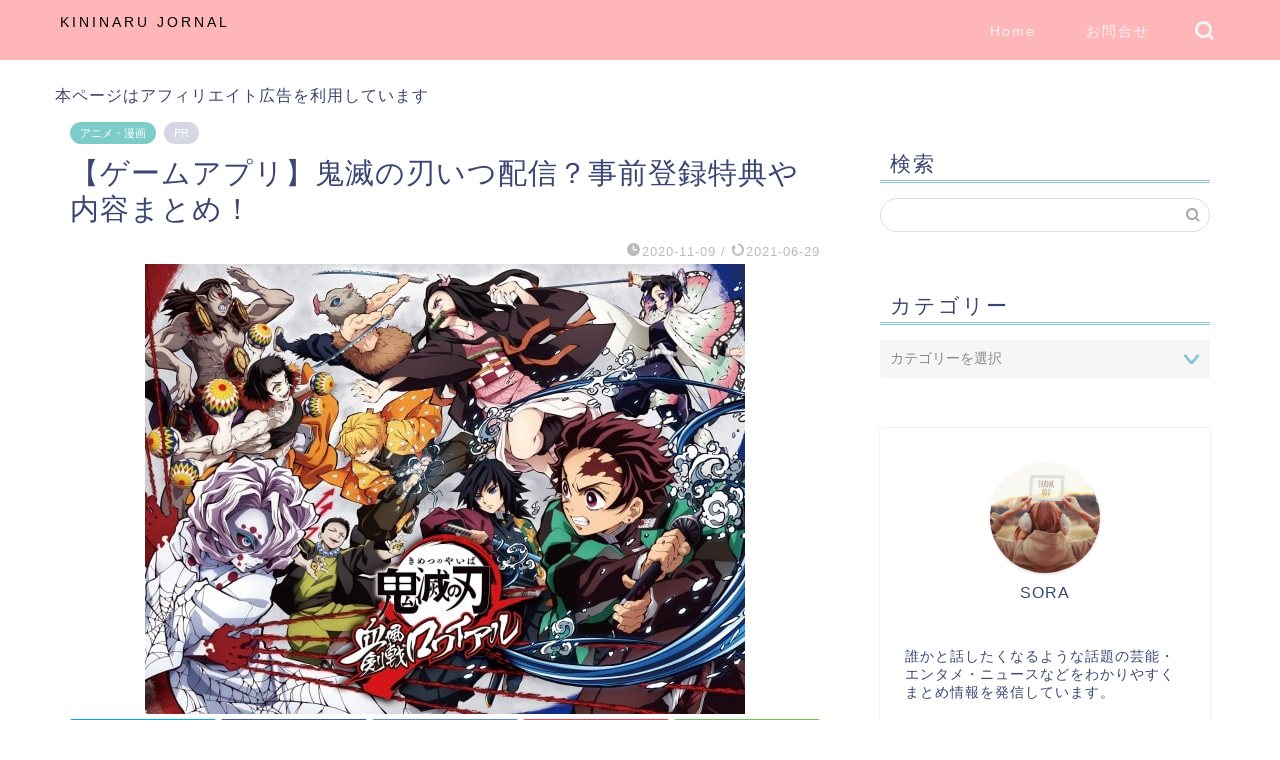

--- FILE ---
content_type: text/html; charset=utf-8
request_url: https://www.google.com/recaptcha/api2/aframe
body_size: 269
content:
<!DOCTYPE HTML><html><head><meta http-equiv="content-type" content="text/html; charset=UTF-8"></head><body><script nonce="IqAZTH8NjjV4_6EVBqfhPg">/** Anti-fraud and anti-abuse applications only. See google.com/recaptcha */ try{var clients={'sodar':'https://pagead2.googlesyndication.com/pagead/sodar?'};window.addEventListener("message",function(a){try{if(a.source===window.parent){var b=JSON.parse(a.data);var c=clients[b['id']];if(c){var d=document.createElement('img');d.src=c+b['params']+'&rc='+(localStorage.getItem("rc::a")?sessionStorage.getItem("rc::b"):"");window.document.body.appendChild(d);sessionStorage.setItem("rc::e",parseInt(sessionStorage.getItem("rc::e")||0)+1);localStorage.setItem("rc::h",'1769243031071');}}}catch(b){}});window.parent.postMessage("_grecaptcha_ready", "*");}catch(b){}</script></body></html>

--- FILE ---
content_type: text/javascript
request_url: https://accaii.com/init
body_size: 161
content:
typeof window.accaii.init==='function'?window.accaii.init('dabf68343bce3225'):0;

--- FILE ---
content_type: application/javascript; charset=utf-8;
request_url: https://dalc.valuecommerce.com/app3?p=887522089&_s=https%3A%2F%2Fkansyaorei.xyz%2Fkimetunoyaiba-app%2F&vf=iVBORw0KGgoAAAANSUhEUgAAAAMAAAADCAYAAABWKLW%2FAAAAMElEQVQYV2NkFGP4nxHXyKDR08PAeHU68%2F8dxW0MtQ0VDIy5XF3%2FZ557xdCv0cMAAA61DsmrHBsbAAAAAElFTkSuQmCC
body_size: 10938
content:
vc_linkswitch_callback({"t":"69748192","r":"aXSBkgAA5UcDjQqJCooD7AqKC5a0XQ","ub":"aXSBkQAN1ZcDjQqJCooBbQqKBth0lQ%3D%3D","vcid":"pb0UdT0BlMjAmAx5OGW_kz_iLYbsK0vkH1dEDPaJeEQKhGLIJ5ysDT3Thbj5RIne","vcpub":"0.058695","master.qa.notyru.com":{"a":"2550407","m":"2366735","g":"87e1e0a6c1","sp":"utm_source%3Dvaluecommerce%26utm_medium%3Daffiliate"},"www.bk1.jp":{"a":"2684806","m":"2340879","g":"b15cff90a0","sp":"partnerid%3D02vc01"},"shopping.geocities.jp":{"a":"2821580","m":"2201292","g":"fcee45c58a"},"www.expedia.co.jp":{"a":"2438503","m":"2382533","g":"b9c16aabce","sp":"eapid%3D0-28%26affcid%3Djp.network.valuecommerce.general_mylink."},"nec-lavie.jp":{"a":"2807513","m":"3388586","g":"5b98e022ae","sp":"sc_cid%3Djp%3Aaffiliate%3Atgniag"},"flagshop.jp":{"a":"2729066","m":"2603600","g":"c45c60f5e1","sp":"id%3Dvc_general%26utm_source%3Dvc%26utm_medium%3Daffiliate%26utm_campaign%3Dgeneral"},"unext.jp":{"a":"2797180","m":"3305594","g":"f8e217c1c9","sp":"cid%3DD33139%26adid%3DVC1%26alp%3D1%26alpad%3D1%26alpge%3D1"},"www.jtb.co.jp/kokunai":{"a":"2549714","m":"2161637","g":"a9d184c1b9","sp":"utm_source%3Dvcdom%26utm_medium%3Daffiliate"},"www.asoview.com":{"a":"2698489","m":"3147096","g":"b9b2f1a58a"},"pi-chiku-park.com":{"a":"2431450","m":"2241345","g":"d13835d78a"},"www3.nec-lavie.jp":{"a":"2807513","m":"3388586","g":"5b98e022ae","sp":"sc_cid%3Djp%3Aaffiliate%3Atgniag"},"shop.keionet.com":{"a":"2756206","m":"3283001","g":"78b6b8bd8a"},"d1ys6hwpe74y8z.cloudfront.net":{"a":"2817906","m":"3414447","g":"9c7b3e928a"},"travel.yahoo.co.jp":{"a":"2761515","m":"2244419","g":"07969cfa8a"},"global-root-g3.chain-demos.digicert.com":{"a":"2918660","m":"2017725","g":"345c63ee8a"},"paypaystep.yahoo.co.jp":{"a":"2821580","m":"2201292","g":"fcee45c58a"},"www.lecreuset.co.jp":{"a":"2706204","m":"3209469","g":"795176b08a"},"www.netmile.co.jp":{"a":"2438503","m":"2382533","g":"b9c16aabce","sp":"eapid%3D0-28%26affcid%3Djp.network.valuecommerce.general_mylink."},"renta.papy.co.jp/renta/sc/frm/item":{"a":"2302765","m":"2433833","g":"5c0c0fa696","sp":"ref%3Dvc"},"www.jalan.net/activity":{"a":"2720182","m":"3222781","g":"57eee2c38a"},"tabelog.com":{"a":"2797472","m":"3366797","g":"2e20a9208a"},"hnext.jp":{"a":"2797180","m":"3305594","g":"f8e217c1c9","sp":"cid%3DD33139%26adid%3DVC1%26alp%3D1%26alpad%3D1%26alpge%3D1"},"honto.jp":{"a":"2684806","m":"2340879","g":"b15cff90a0","sp":"partnerid%3D02vc01"},"valuecommerce.ne.jp":{"a":"2803077","m":"4","g":"088e632184"},"bit.ly":{"a":"2773224","m":"3267352","g":"b7e92df8d6","sp":"utm_source%3Dvc%26utm_medium%3Daffiliate%26utm_campaign%3Dproduct_detail"},"papy.co.jp/vcdummy":{"a":"2302765","m":"2433833","g":"5c0c0fa696","sp":"ref%3Dvc"},"www.daimaru-matsuzakaya.jp":{"a":"2427527","m":"2304640","g":"af1c48bf8a"},"www.jtb.co.jp/kokunai_hotel":{"a":"2549714","m":"2161637","g":"a9d184c1b9","sp":"utm_source%3Dvcdom%26utm_medium%3Daffiliate"},"demo-ap01-lecreuset.demandware.net":{"a":"2706204","m":"3209469","g":"795176b08a"},"shopap.lenovo.com":{"a":"2680394","m":"218","g":"1b7e2c2da7","sp":"cid%3Djp%3Aaffiliate%3Adsry7f"},"www.kitamura.jp":{"a":"2451310","m":"2215383","g":"2a7170878a"},"www.jtb.co.jp":{"a":"2549714","m":"2161637","g":"a9d184c1b9","sp":"utm_source%3Dvcdom%26utm_medium%3Daffiliate"},"www.matsukiyococokara-online.com":{"a":"2494620","m":"2758189","g":"6c3d45248a"},"gift.daiei.co.jp":{"a":"2831157","m":"2690745","g":"14bf019f8a"},"7net.omni7.jp":{"a":"2602201","m":"2993472","g":"313d66cd8a"},"parking.nokisaki.com":{"a":"2597424","m":"3003145","g":"1d3516dce7","sp":"utm_medium%3Daffiliate%26utm_source%3Dvc%26utm_campaign%3D2117164%26utm_content%3D2624262"},"www.jtbonline.jp":{"a":"2549714","m":"2161637","g":"a9d184c1b9","sp":"utm_source%3Dvcdom%26utm_medium%3Daffiliate"},"video.unext.jp":{"a":"2797180","m":"3305594","g":"f8e217c1c9","sp":"cid%3DD33139%26adid%3DVC1%26alp%3D1%26alpad%3D1%26alpge%3D1"},"www.ikyu.com":{"a":"2675907","m":"221","g":"1bbd33db86"},"skyticket.jp":{"a":"2826344","m":"2333182","g":"dfa3ccae9d","sp":"ad%3DVC_sky_int"},"tdmpc.biglobe.ne.jp":{"a":"2427527","m":"2304640","g":"af1c48bf8a"},"www-test.daimaru-matsuzakaya.jp":{"a":"2427527","m":"2304640","g":"af1c48bf8a"},"lb-test02.bookwalker.jp":{"a":"2881505","m":"3024140","g":"23819a3e8a"},"furusatohonpo.jp":{"a":"2817906","m":"3414447","g":"9c7b3e928a"},"restaurant.ikyu.com":{"a":"2349006","m":"2302203","g":"a613785d8a"},"www3.lenovo.com":{"a":"2680394","m":"218","g":"1b7e2c2da7","sp":"cid%3Djp%3Aaffiliate%3Adsry7f"},"service.expedia.co.jp":{"a":"2438503","m":"2382533","g":"b9c16aabce","sp":"eapid%3D0-28%26affcid%3Djp.network.valuecommerce.general_mylink."},"app.furunavi.jp":{"a":"2773224","m":"3267352","g":"b7e92df8d6","sp":"utm_source%3Dvc%26utm_medium%3Daffiliate%26utm_campaign%3Dproduct_detail"},"welove.expedia.co.jp":{"a":"2438503","m":"2382533","g":"b9c16aabce","sp":"eapid%3D0-28%26affcid%3Djp.network.valuecommerce.general_mylink."},"r.advg.jp":{"a":"2550407","m":"2366735","g":"87e1e0a6c1","sp":"utm_source%3Dvaluecommerce%26utm_medium%3Daffiliate"},"mediashop.daimaru-matsuzakaya.jp":{"a":"2427527","m":"2304640","g":"af1c48bf8a"},"www.hotpepper.jp?vos=nhppvccp99002":{"a":"2594692","m":"2262623","g":"909a4793a1","sp":"vos%3Dnhppvccp99002"},"7netshopping.jp":{"a":"2602201","m":"2993472","g":"313d66cd8a"},"www.jtb.co.jp/kaigai":{"a":"2915989","m":"2214108","g":"26dab2fa8a"},"yado.knt.co.jp":{"a":"2918660","m":"2017725","g":"345c63ee8a"},"www.lenovo.com":{"a":"2680394","m":"218","g":"1b7e2c2da7","sp":"cid%3Djp%3Aaffiliate%3Adsry7f"},"www.video.unext.jp":{"a":"2797180","m":"3305594","g":"f8e217c1c9","sp":"cid%3DD33139%26adid%3DVC1%26alp%3D1%26alpad%3D1%26alpge%3D1"},"fcf.furunavi.jp":{"a":"2773224","m":"3267352","g":"b7e92df8d6","sp":"utm_source%3Dvc%26utm_medium%3Daffiliate%26utm_campaign%3Dproduct_detail"},"almado.jp":{"a":"2833628","m":"2933684","g":"355c34bc8a"},"mini-shopping.yahoo.co.jp":{"a":"2821580","m":"2201292","g":"fcee45c58a"},"furunavi.jp":{"a":"2773224","m":"3267352","g":"b7e92df8d6","sp":"utm_source%3Dvc%26utm_medium%3Daffiliate%26utm_campaign%3Dproduct_detail"},"bookwalker.jp":{"a":"2881505","m":"3024140","g":"23819a3e8a"},"unext.bookplace.jp":{"a":"2797180","m":"3305594","g":"f8e217c1c9","sp":"cid%3DD33139%26adid%3DVC1%26alp%3D1%26alpad%3D1%26alpge%3D1"},"shopping.jtb.co.jp":{"a":"2762033","m":"3270889","g":"adedaf69ce","sp":"utm_source%3Dvc%26utm_medium%3Daffiliate%26utm_campaign%3Dmylink"},"dep.tc":{"a":"2756206","m":"3283001","g":"78b6b8bd8a"},"brand.asoview.com":{"a":"2698489","m":"3147096","g":"b9b2f1a58a"},"rurubu.travel":{"a":"2550407","m":"2366735","g":"87e1e0a6c1","sp":"utm_source%3Dvaluecommerce%26utm_medium%3Daffiliate"},"www.matsukiyo.co.jp":{"a":"2494620","m":"2758189","g":"6c3d45248a"},"www.jtb.co.jp/kokunai_htl":{"a":"2549714","m":"2161637","g":"a9d184c1b9","sp":"utm_source%3Dvcdom%26utm_medium%3Daffiliate"},"www.yamada-denkiweb.com":{"a":"2431450","m":"2241345","g":"d13835d78a"},"www.omni7.jp":{"a":"2602201","m":"2993472","g":"313d66cd8a"},"www.animate-onlineshop.jp":{"a":"2805589","m":"3357128","g":"083583fe8a"},"st-www.rurubu.travel":{"a":"2550407","m":"2366735","g":"87e1e0a6c1","sp":"utm_source%3Dvaluecommerce%26utm_medium%3Daffiliate"},"coupon.kitamura.jp":{"a":"2451310","m":"2215383","g":"2a7170878a"},"kinokuniya.co.jp":{"a":"2118836","m":"2195689","g":"32620e7b8a"},"www.ozmall.co.jp":{"a":"2686083","m":"2209755","g":"2880c3ec8a"},"recochoku.jp":{"a":"2879464","m":"3147280","g":"e2dcbfdb8a"},"btimes.jp":{"a":"2827083","m":"3316417","g":"6d4e1c6f8a"},"wwwtst.hotpepper.jp":{"a":"2594692","m":"2262623","g":"909a4793a1","sp":"vos%3Dnhppvccp99002"},"shop.kitamura.jp":{"a":"2451310","m":"2215383","g":"2a7170878a"},"www.nec-lavie.jp":{"a":"2807513","m":"3388586","g":"5b98e022ae","sp":"sc_cid%3Djp%3Aaffiliate%3Atgniag"},"paypaymall.yahoo.co.jp":{"a":"2821580","m":"2201292","g":"fcee45c58a"},"www-stg.daimaru-matsuzakaya.jp":{"a":"2427527","m":"2304640","g":"af1c48bf8a"},"www.hotpepper.jp":{"a":"2594692","m":"2262623","g":"909a4793a1","sp":"vos%3Dnhppvccp99002"},"www.neowing.co.jp":{"a":"2289720","m":"2479078","g":"01579d6d8a"},"www-dev.knt.co.jp":{"a":"2918660","m":"2017725","g":"345c63ee8a"},"arctiwolf.developlcj.net":{"a":"2706204","m":"3209469","g":"795176b08a"},"external-test-pc.staging.furunavi.com":{"a":"2773224","m":"3267352","g":"b7e92df8d6","sp":"utm_source%3Dvc%26utm_medium%3Daffiliate%26utm_campaign%3Dproduct_detail"},"www.daiei.co.jp":{"a":"2831157","m":"2690745","g":"14bf019f8a"},"necdirect.jp":{"a":"2807513","m":"3388586","g":"5b98e022ae","sp":"sc_cid%3Djp%3Aaffiliate%3Atgniag"},"tour.rurubu.travel":{"a":"2550407","m":"2366735","g":"87e1e0a6c1","sp":"utm_source%3Dvaluecommerce%26utm_medium%3Daffiliate"},"tower.jp":{"a":"2377670","m":"2409673","g":"b17c3b978a"},"www.tokka.com":{"a":"2374162","m":"2607699","g":"6b33b16f8a"},"jalan.net":{"a":"2513343","m":"2130725","g":"b7d52a3a8a"},"check.yamada-denkiweb.com":{"a":"2431450","m":"2241345","g":"d13835d78a"},"seijoishii.com":{"a":"2483264","m":"2776692","g":"2978f34b8a"},"shopping.yahoo.co.jp":{"a":"2821580","m":"2201292","g":"fcee45c58a"},"azwww.yamada-denkiweb.com":{"a":"2431450","m":"2241345","g":"d13835d78a"},"store.hpplus.jp":{"a":"2729066","m":"2603600","g":"c45c60f5e1","sp":"id%3Dvc_general%26utm_source%3Dvc%26utm_medium%3Daffiliate%26utm_campaign%3Dgeneral"},"www.jtb.co.jp/lookjtb":{"a":"2915989","m":"2214108","g":"26dab2fa8a"},"meito.knt.co.jp":{"a":"2918660","m":"2017725","g":"345c63ee8a"},"www.amazon.co.jp":{"a":"2614000","m":"2366370","g":"99b99278aa","sp":"tag%3Dvc-22%26linkCode%3Dure"},"www.nec.lenovouat.com":{"a":"2807513","m":"3388586","g":"5b98e022ae","sp":"sc_cid%3Djp%3Aaffiliate%3Atgniag"},"approach.yahoo.co.jp":{"a":"2821580","m":"2201292","g":"fcee45c58a"},"app-external-test-pc.staging.furunavi.com":{"a":"2773224","m":"3267352","g":"b7e92df8d6","sp":"utm_source%3Dvc%26utm_medium%3Daffiliate%26utm_campaign%3Dproduct_detail"},"global-root-g2.chain-demos.digicert.com":{"a":"2918660","m":"2017725","g":"345c63ee8a"},"st-plus.rurubu.travel":{"a":"2550407","m":"2366735","g":"87e1e0a6c1","sp":"utm_source%3Dvaluecommerce%26utm_medium%3Daffiliate"},"jtb.co.jp":{"a":"2549714","m":"2161637","g":"a9d184c1b9","sp":"utm_source%3Dvcdom%26utm_medium%3Daffiliate"},"www.knt.co.jp":{"a":"2918660","m":"2017725","g":"345c63ee8a"},"www.mangazenkan.com":{"a":"2875212","m":"3611863","g":"9e1417408a"},"l":5,"p":887522089,"ebookjapan.yahoo.co.jp":{"a":"2349414","m":"2103493","g":"d2c9fadc9e","sp":"dealerid%3D40001"},"www.seijoishii.com":{"a":"2483264","m":"2776692","g":"2978f34b8a"},"www.matsukiyo.co.jp/store/online":{"a":"2494620","m":"2758189","g":"6c3d45248a"},"s":3487200,"www.rurubu.travel":{"a":"2550407","m":"2366735","g":"87e1e0a6c1","sp":"utm_source%3Dvaluecommerce%26utm_medium%3Daffiliate"},"valuecommerce.com":{"a":"2803077","m":"4","g":"088e632184"},"dom.jtb.co.jp":{"a":"2549714","m":"2161637","g":"a9d184c1b9","sp":"utm_source%3Dvcdom%26utm_medium%3Daffiliate"},"biz.travel.yahoo.co.jp":{"a":"2761515","m":"2244419","g":"07969cfa8a"}})

--- FILE ---
content_type: application/javascript; charset=utf-8;
request_url: https://dalc.valuecommerce.com/vcid?_s=https%3A%2F%2Fkansyaorei.xyz%2Fkimetunoyaiba-app%2F
body_size: 165
content:
vc_id_callback({"vcid":"Pd_4Wj1gYvQwWrz0CME8CgkIKEU6dR4YIylbyhs4r9fx5OReesXhnaFdpYDIglVl","vcpub":"0.869814","t":"69748191"})